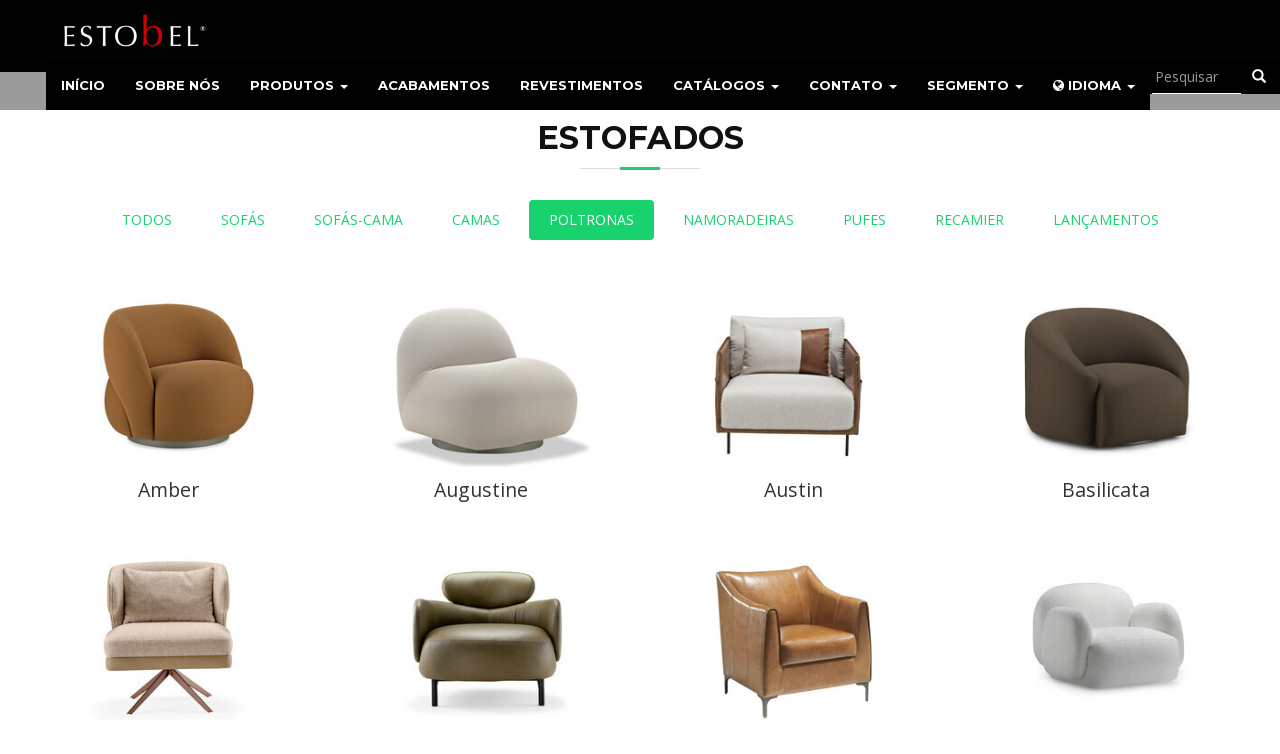

--- FILE ---
content_type: text/html; charset=UTF-8
request_url: https://www.estobel.com.br/estofados/poltronas
body_size: 20427
content:
<!DOCTYPE html>
<html lang="pt-BR">
<head>
    <meta charset="UTF-8">
    <meta http-equiv="X-UA-Compatible" content="IE=edge">
    <meta name="viewport" content="width=device-width, initial-scale=1">
    <link rel="shortcut icon" href="/favicon.ico" />
    <meta name="csrf-param" content="_csrf">
<meta name="csrf-token" content="Rgbg-QURQIRgCIVhTKc9n7x8g21CS83vhnCl41hzep8DYbWqYUQV4AYx3TsA40es_RvWGS16hL_wOoiBISoq5w==">
    <title>Estobel - Poltronas</title>
	<!-- Google Fonts -->
	<link href="https://fonts.googleapis.com/css?family=Open+Sans:300,300i,400,400i,700,700i|Montserrat:300,400,500,700" rel="stylesheet">
    <link href="/assets/8cb91b88/css/bootstrap.min.css?v=1744161885" rel="stylesheet">
<link href="/assets/f7e8c091/css/font-awesome/css/font-awesome.min.css?v=1744161885" rel="stylesheet">
<link href="/assets/f7e8c091/css/animate/animate.min.css?v=1744161885" rel="stylesheet">
<link href="/assets/f7e8c091/css/ionicons/css/ionicons.min.css?v=1744161885" rel="stylesheet">
<link href="/assets/f7e8c091/css/estobel.css?v=1744161885" rel="stylesheet">
<link href="/assets/f7e8c091/css/smartmenus/jquery.smartmenus.bootstrap.css?v=1744161885" rel="stylesheet">
<link href="/assets/f7e8c091/css/smartmenus/sm-core-css.css?v=1744161885" rel="stylesheet">
<style>.thumbnail {border: 0 none;box-shadow: none;}</style></head>
<body>

<div class="wrap">
    <nav id="w0" class="navbar-site navbar-inverse navbar-fixed-top header-scrolled navbar"><div class="container-fluid"><div class="navbar-header"><button type="button" class="navbar-toggle" data-toggle="collapse" data-target="#w0-collapse"><span class="sr-only">Toggle navigation</span>
<span class="icon-bar"></span>
<span class="icon-bar"></span>
<span class="icon-bar"></span></button><a class="scrollto navbar-brand" href="/#intro"><img src="/img/logo.png" alt=""></a></div><div id="w0-collapse" class="collapse navbar-collapse">    
    <ul id="w1" class="navbar-nav navbar-right navbar-main-menu nav"><li class="hidden-sm hidden-md"><a href="/#intro">Início</a></li>
<li><a href="/sobre">Sobre Nós</a></li>
<li class="dropdown"><a class="dropdown-toggle" href="#" data-toggle="dropdown">Produtos <span class="caret"></span></a><ul id="w2" class="dropdown-menu"><li class="dropdown-header">Estofados</li>
<li><a href="/estofados/sofas" tabindex="-1">Sofás</a></li>
<li><a href="/estofados/sofascama" tabindex="-1">Sofás-cama</a></li>
<li><a href="/estofados/camas" tabindex="-1">Camas</a></li>
<li class="active"><a href="/estofados/poltronas" tabindex="-1">Poltronas</a></li>
<li><a href="/estofados/namoradeiras" tabindex="-1">Namoradeiras</a></li>
<li><a href="/estofados/pufes" tabindex="-1">Pufes</a></li>
<li><a href="/estofados/recamier" tabindex="-1">Recamier</a></li>
<li><a href="/estofados/lancamentos" tabindex="-1">Lançamentos</a></li></ul></li>
<li><a href="/acabamentos">Acabamentos</a></li>
<li><a href="/revestimentos">Revestimentos</a></li>
<li class="dropdown"><a class="dropdown-toggle" href="#" data-toggle="dropdown">Catálogos <span class="caret"></span></a><ul id="w3" class="dropdown-menu"><li><a href="https://extranet.estobel.com.br/catalogo-produtos" title="Ver o catálogo de produtos (PDF interativo) na Extranet Estobel - acesso restrito" target="_blank" tabindex="-1">Produtos</a></li>
<li><a href="https://extranet.estobel.com.br/catalogo-sofas-cama" title="Ver o catálogo de sofás-cama (PDF interativo) na Extranet Estobel - acesso restrito" target="_blank" tabindex="-1">Sofás-cama</a></li>
<li><a href="https://extranet.estobel.com.br/catalogo-poltronas" title="Ver o catálogo de poltronas (PDF interativo) na Extranet Estobel - acesso restrito" target="_blank" tabindex="-1">Poltronas</a></li>
<li><a href="/catalogo-camas" title="Ver catálogo de camas (PDF interativo)" tabindex="-1">Camas</a></li>
<li><a href="https://extranet.estobel.com.br/catalogo-tecidos" title="Ver o catálogo de tecidos (PDF interativo) na Extranet Estobel - acesso restrito" target="_blank" tabindex="-1">Tecidos</a></li>
<li><a href="https://extranet.estobel.com.br/catalogo-malhas" title="Ver o catálogo de Malhas KNIT (PDF interativo) na Extranet Estobel - acesso restrito" target="_blank" tabindex="-1">Malhas Knit</a></li>
<li><a href="/catalogo-acabamentos" title="Ver catálogo de acabamentos (PDF interativo)" tabindex="-1">Acabamentos</a></li></ul></li>
<li class="dropdown"><a class="dropdown-toggle" href="/contato" data-toggle="dropdown">Contato <span class="caret"></span></a><ul id="w4" class="dropdown-menu"><li><a href="/contato" tabindex="-1">Formulário de contato</a></li>
<li><a href="/representantes" tabindex="-1">Representantes</a></li>
<li><a href="/trabalheconosco" tabindex="-1">Trabalhe conosco</a></li></ul></li>
<li class="dropdown"><a class="dropdown-toggle" href="#" data-toggle="dropdown">Segmento <span class="caret"></span></a><ul id="w5" class="dropdown-menu"><li><a href="#">Lojista <span class="caret"></span></a><ul class="dropdown-menu"><li><a href="https://extranet.estobel.com.br/" target="_blank">Extranet</a></li></ul>
<li><a href="#">Representante <span class="caret"></span></a><ul class="dropdown-menu"><li><a href="https://foccoweb.estobel.com.br:8443/f3iConnect/" target="_blank">FoccoWEB</a></li><li><a href="https://extranet.estobel.com.br/" target="_blank">Extranet</a></li></ul>
<li><a href="/contato?para=Exporta%C3%A7%C3%A3o" tabindex="-1">Exportação</a></li>
<li><a href="/contato?para=Hotelaria" tabindex="-1">Hotelaria</a></li></ul></li>
<li class="dropdown"><a class="dropdown-toggle" href="#" data-toggle="dropdown"><i class="fa fa-globe"></i> <span class="hidden-sm">Idioma</span> <span class="caret"></span></a><ul id="w6" class="dropdown-menu"><li><a href="/estofados?lang=pt-BR" tabindex="-1">Português</a></li>
<li><a href="/estofados?lang=en" tabindex="-1">Inglês</a></li>
<li><a href="/estofados?lang=es" tabindex="-1">Espanhol</a></li></ul></li>

<li>

	<form id="main-search-form" class="navbar-form navbar-left navbar-search1 hidden-sm" action="/pesquisar" method="post" role="search">
<input type="hidden" name="_csrf" value="Rgbg-QURQIRgCIVhTKc9n7x8g21CS83vhnCl41hzep8DYbWqYUQV4AYx3TsA40es_RvWGS16hL_wOoiBISoq5w==">
	<div class="input-group">
		
		<input type="text" size="10" class="form-control"  
			id="pesquisaform-termo" name="PesquisaForm[termo]"
			placeholder="Pesquisar" aria-label="Pesquisar">
		<div class="input-group-btn">
			<button class="btn btn-default search-icon" type="submit">
				<i class="glyphicon glyphicon-search"></i>
			</button>
		</div>
	</div>
	

	</form>		
</li></ul>    
    
    </div></div></nav>
	
    <div class="main-container">
                        
<section id="portfolio" class="separate-page-section Xsection-bg">
	<div class="container-fluid">

		<header class="section-header">
			<h3>Estofados</h3>
		</header>


		<div class="row">

			<div class="col-xs-12 col-md-12 ">

				<ul id="portfolio-flters">

										
					<li >
						<a href="/estofados">Todos</a>
					</li>
					 		
										
						<li >
							<a href="/estofados/sofas">Sofás</a>
						</li>
					
										
						<li >
							<a href="/estofados/sofascama">Sofás-cama</a>
						</li>
					
										
						<li >
							<a href="/estofados/camas">Camas</a>
						</li>
					
										
						<li class="filter-active">
							<a href="/estofados/poltronas">Poltronas</a>
						</li>
					
										
						<li >
							<a href="/estofados/namoradeiras">Namoradeiras</a>
						</li>
					
										
						<li >
							<a href="/estofados/pufes">Pufes</a>
						</li>
					
										
						<li >
							<a href="/estofados/recamier">Recamier</a>
						</li>
					
										
						<li >
							<a href="/estofados/lancamentos">Lançamentos</a>
						</li>
					
									</ul>
				
								<br />
							</div>

		</div>

		
		<div class="col-xs-6 col-md-3 portfolio-item">

				<a href="/estofados/poltronas/amber"
					class="thumbnail"> 
					<img class="img-responsive" src="/static/img/prod/mini/amber-com-sombra-juc_4140.jpg"
						alt="Amber" title="Amber">
					<div class="caption text-center ">
						<span class="nome">Amber</span> 
																	</div>

				</a>
			</div>
		
		<div class="col-xs-6 col-md-3 portfolio-item">

				<a href="/estofados/poltronas/augustine"
					class="thumbnail"> 
					<img class="img-responsive" src="/static/img/prod/mini/augustine-com-sombra-juc_3784.jpg"
						alt="Augustine" title="Augustine">
					<div class="caption text-center ">
						<span class="nome">Augustine</span> 
																	</div>

				</a>
			</div>
		
		<div class="col-xs-6 col-md-3 portfolio-item">

				<a href="/estofados/poltronas/austin-poltrona"
					class="thumbnail"> 
					<img class="img-responsive" src="/static/img/prod/mini/austin-06.jpg"
						alt="Austin" title="Austin">
					<div class="caption text-center ">
						<span class="nome">Austin</span> 
																	</div>

				</a>
			</div>
		
		<div class="col-xs-6 col-md-3 portfolio-item">

				<a href="/estofados/poltronas/basilicata-poltrona"
					class="thumbnail"> 
					<img class="img-responsive" src="/static/img/prod/mini/basilicata_sombra-juc_0728.jpg"
						alt="Basilicata" title="Basilicata">
					<div class="caption text-center ">
						<span class="nome">Basilicata</span> 
																	</div>

				</a>
			</div>
		
		<div class="col-xs-6 col-md-3 portfolio-item">

				<a href="/estofados/poltronas/blu"
					class="thumbnail"> 
					<img class="img-responsive" src="/static/img/prod/mini/blu-dsc_9225.jpg"
						alt="Blu" title="Blu">
					<div class="caption text-center ">
						<span class="nome">Blu</span> 
												<span class="label label-lancamento label-success hidden-xs">novo</span>
																	</div>

				</a>
			</div>
		
		<div class="col-xs-6 col-md-3 portfolio-item">

				<a href="/estofados/poltronas/brook"
					class="thumbnail"> 
					<img class="img-responsive" src="/static/img/prod/mini/brook-dsc_9212.jpg"
						alt="Brook" title="Brook">
					<div class="caption text-center ">
						<span class="nome">Brook</span> 
												<span class="label label-lancamento label-success hidden-xs">novo</span>
																	</div>

				</a>
			</div>
		
		<div class="col-xs-6 col-md-3 portfolio-item">

				<a href="/estofados/poltronas/chicago"
					class="thumbnail"> 
					<img class="img-responsive" src="/static/img/prod/mini/chicago-02.jpg"
						alt="Chicago" title="Chicago">
					<div class="caption text-center ">
						<span class="nome">Chicago</span> 
																	</div>

				</a>
			</div>
		
		<div class="col-xs-6 col-md-3 portfolio-item">

				<a href="/estofados/poltronas/claire"
					class="thumbnail"> 
					<img class="img-responsive" src="/static/img/prod/mini/claire-sombra-juc_7576.jpg"
						alt="Claire" title="Claire">
					<div class="caption text-center ">
						<span class="nome">Claire</span> 
												<span class="label label-lancamento label-success hidden-xs">novo</span>
																	</div>

				</a>
			</div>
		
		<div class="col-xs-6 col-md-3 portfolio-item">

				<a href="/estofados/poltronas/dunna"
					class="thumbnail"> 
					<img class="img-responsive" src="/static/img/prod/mini/dunna-dsc_4835.jpg"
						alt="Dunna" title="Dunna">
					<div class="caption text-center ">
						<span class="nome">Dunna</span> 
												<span class="label label-lancamento label-success hidden-xs">novo</span>
																	</div>

				</a>
			</div>
		
		<div class="col-xs-6 col-md-3 portfolio-item">

				<a href="/estofados/poltronas/fleet"
					class="thumbnail"> 
					<img class="img-responsive" src="/static/img/prod/mini/fleet-dsc_9197.jpg"
						alt="Fleet" title="Fleet">
					<div class="caption text-center ">
						<span class="nome">Fleet</span> 
												<span class="label label-lancamento label-success hidden-xs">novo</span>
																	</div>

				</a>
			</div>
		
		<div class="col-xs-6 col-md-3 portfolio-item">

				<a href="/estofados/poltronas/juliet"
					class="thumbnail"> 
					<img class="img-responsive" src="/static/img/prod/mini/juliet_dsc3736_sem-sombra.jpg"
						alt="Juliet" title="Juliet">
					<div class="caption text-center ">
						<span class="nome">Juliet</span> 
																	</div>

				</a>
			</div>
		
		<div class="col-xs-6 col-md-3 portfolio-item">

				<a href="/estofados/poltronas/kali-poltrona"
					class="thumbnail"> 
					<img class="img-responsive" src="/static/img/prod/mini/kali-06.jpg"
						alt="Kali" title="Kali">
					<div class="caption text-center ">
						<span class="nome">Kali</span> 
																	</div>

				</a>
			</div>
		
		<div class="col-xs-6 col-md-3 portfolio-item">

				<a href="/estofados/poltronas/lego-poltrona"
					class="thumbnail"> 
					<img class="img-responsive" src="/static/img/prod/mini/lego-juc_2737.jpg"
						alt="Lego" title="Lego">
					<div class="caption text-center ">
						<span class="nome">Lego</span> 
																	</div>

				</a>
			</div>
		
		<div class="col-xs-6 col-md-3 portfolio-item">

				<a href="/estofados/poltronas/manhattan-poltrona"
					class="thumbnail"> 
					<img class="img-responsive" src="/static/img/prod/mini/manhattan-05.jpg"
						alt="Manhattan" title="Manhattan">
					<div class="caption text-center ">
						<span class="nome">Manhattan</span> 
																	</div>

				</a>
			</div>
		
		<div class="col-xs-6 col-md-3 portfolio-item">

				<a href="/estofados/poltronas/montreal-poltrona"
					class="thumbnail"> 
					<img class="img-responsive" src="/static/img/prod/mini/montreal-03.jpg"
						alt="Montreal" title="Montreal">
					<div class="caption text-center ">
						<span class="nome">Montreal</span> 
																	</div>

				</a>
			</div>
		
		<div class="col-xs-6 col-md-3 portfolio-item">

				<a href="/estofados/poltronas/paola"
					class="thumbnail"> 
					<img class="img-responsive" src="/static/img/prod/mini/paola_juc_3393.jpg"
						alt="Paola" title="Paola">
					<div class="caption text-center ">
						<span class="nome">Paola</span> 
																	</div>

				</a>
			</div>
		
		<div class="col-xs-6 col-md-3 portfolio-item">

				<a href="/estofados/poltronas/paris"
					class="thumbnail"> 
					<img class="img-responsive" src="/static/img/prod/mini/paris_dsc7087a.jpg"
						alt="Paris" title="Paris">
					<div class="caption text-center ">
						<span class="nome">Paris</span> 
																	</div>

				</a>
			</div>
		
		<div class="col-xs-6 col-md-3 portfolio-item">

				<a href="/estofados/poltronas/pietra"
					class="thumbnail"> 
					<img class="img-responsive" src="/static/img/prod/mini/pietra_juc_3412.jpg"
						alt="Pietra" title="Pietra">
					<div class="caption text-center ">
						<span class="nome">Pietra</span> 
																	</div>

				</a>
			</div>
		
		<div class="col-xs-6 col-md-3 portfolio-item">

				<a href="/estofados/poltronas/renno"
					class="thumbnail"> 
					<img class="img-responsive" src="/static/img/prod/mini/renno-sombra-dsc_9412.jpg"
						alt="Renno" title="Renno">
					<div class="caption text-center ">
						<span class="nome">Renno</span> 
												<span class="label label-lancamento label-success hidden-xs">novo</span>
																	</div>

				</a>
			</div>
		
		<div class="col-xs-6 col-md-3 portfolio-item">

				<a href="/estofados/poltronas/ritz"
					class="thumbnail"> 
					<img class="img-responsive" src="/static/img/prod/mini/ritz-01.jpg"
						alt="Ritz" title="Ritz">
					<div class="caption text-center ">
						<span class="nome">Ritz</span> 
																	</div>

				</a>
			</div>
		
		<div class="col-xs-6 col-md-3 portfolio-item">

				<a href="/estofados/poltronas/stella"
					class="thumbnail"> 
					<img class="img-responsive" src="/static/img/prod/mini/stella-02.jpg"
						alt="Stella" title="Stella">
					<div class="caption text-center ">
						<span class="nome">Stella</span> 
																	</div>

				</a>
			</div>
		
		<div class="col-xs-6 col-md-3 portfolio-item">

				<a href="/estofados/poltronas/zurique"
					class="thumbnail"> 
					<img class="img-responsive" src="/static/img/prod/mini/zurique-dsc_9235.jpg"
						alt="Zurique" title="Zurique">
					<div class="caption text-center ">
						<span class="nome">Zurique</span> 
												<span class="label label-lancamento label-success hidden-xs">novo</span>
																	</div>

				</a>
			</div>
			</div>
			
	

	</div>
</section>

    </div>
</div>


  <!--==========================
    Footer
  ============================-->
  <footer id="footer">
    <div class="footer-top">
      <div class="container">
        <div class="row">
		
		<!-- 
          <div class="col-lg-2 col-md-6 footer-info">
            <h3>Estobel</h3>
          </div>
		 -->


          <div class="col-lg-4 col-md-6 footer-contact">
            <h4>Contato</h4>
            <p>
              Rua Amadeu Dalla Riva, 41 <br>
              Farroupilha, RS, 95178-035<br>
              Brasil <br>
              <strong>Fone:</strong> +55 54 2109-3000<br>
              <a href="/contato"><i class="fa fa-at"></i> Formulário de contato</a> <br>
              <a href="https://maps.app.goo.gl/euGHff1ndHCNqfXZA" target="_blank"><i class="fa fa-map"></i> Localização</a>
            </p>

            <div class="social-links">
              <a href="https://www.youtube.com/channel/UCyUV9ZJ1ahLsH9guNH4tYkg" class="youtube"><i class="fa fa-youtube"></i></a>
              <a href="http://www.facebook.com/estobel" class="facebook" target="_blank"><i class="fa fa-facebook"></i></a>
              <a href="http://instagram.com/estobel" class="instagram" target="_blank"><i class="fa fa-instagram"></i></a>
            </div>

          </div>

          <div class="col-lg-4 col-md-6 footer-newsletter">
            <h4>Horários de Trabalho</h4>
            <p>de segunda a sexta-feira	            <br/>das 07:00 às 11:50				<br/>das 13:00 às 16:50            </p>
            <h4>Telefones diretos</h4>
            <p>Departamento Financeiro: 54 2109-3011 
	            <br/>Departamento de Compras: 54 2109-3060				<br/>Departamento Comercial: 54 2109-3012            </p>
          </div>
          
          <div class="col-lg-4 col-md-6 footer-links">
            <!-- 
            <h4>Links úteis</h4>
            <ul>
              <li><i class="ion-ios-arrow-right"></i> <a href="/#intro">Início</a></li>
              <li><i class="ion-ios-arrow-right"></i> <a href="/sobre">Sobre Nós</a></li>
            </ul>
             -->
            <h4>Trabalhe conosco</h4>
            <ul>
              <li><i class="ion-ios-arrow-right"></i> <a href="/contato?para=Recursos+Humanos">Fale com o RH</a></li>
              <li><i class="ion-ios-arrow-right"></i> <a href="/trabalheconosco">Envie seu currículo</a></li>
            </ul>
          </div>
          
        </div>
      </div>
    </div>

    <div class="container">
      <div class="copyright" title="Versão 2025.1 de 25/08/2025">
        &copy; Copyright <strong>Estobel</strong> 2026. Todos os direitos reservados        <!-- Versão 2025.1 de 25/08/2025 -->
      </div>
      <div class="credits">
        Best <a href="https://bootstrapmade.com/">Bootstrap Templates</a> by BootstrapMade
      </div>
    </div>
  </footer><!-- #footer -->	


	<a href="#" class="back-to-top"><i class="fa fa-chevron-up"></i></a>

<script src="/assets/3baefd/jquery.min.js?v=1744161885"></script>
<script src="/assets/fe2d45f6/yii.js?v=1744161885"></script>
<script src="/assets/f7e8c091/js/easing/easing.min.js?v=1744161885"></script>
<script src="/assets/f7e8c091/js/wow/wow.min.js?v=1744161885"></script>
<script src="/assets/f7e8c091/js/estobel.js?v=1744161885"></script>
<script src="/assets/f7e8c091/js/smartmenus/jquery.smartmenus.min.js?v=1744161885"></script>
<script src="/assets/f7e8c091/js/smartmenus/jquery.smartmenus.bootstrap.min.js?v=1744161885"></script>
<script src="https://www.googletagmanager.com/gtag/js?id=G-N3MFTF46TQ" async="async"></script>
<script src="/assets/fe2d45f6/yii.activeForm.js?v=1744161885"></script>
<script src="/assets/8cb91b88/js/bootstrap.min.js?v=1744161885"></script>
<script>window.dataLayer = window.dataLayer || [];

				function gtag(){dataLayer.push(arguments);}

				gtag('js', new Date());

				gtag('config', 'G-N3MFTF46TQ', {
					cookie_domain: 'estobel.com.br',
    				cookie_flags: 'SameSite=None;Secure',
				});

				</script>
<script>jQuery(function ($) {
window.estobel.config.setBaseUrl("");
jQuery('#main-search-form').yiiActiveForm([], []);
});</script></body>
</html>


--- FILE ---
content_type: text/css
request_url: https://www.estobel.com.br/assets/f7e8c091/css/estobel.css?v=1744161885
body_size: 17307
content:
html,
body {
    height: 100%;
	background: #fff;
  	color: #666666;
  	font-family: "Open Sans", sans-serif;    
}

.wrap {
    min-height: 100%;
    height: auto;
    margin: 0 auto -60px;
    padding: 0 0 60px;
}

.wrap > .container {
    padding: 90px 15px 20px;
}


a {
  color: #18d26e;
  transition: 0.5s;
}

a:hover, a:active, a:focus {
  color: #18d36e;
  outline: none;
  text-decoration: none;
}

p {
  padding: 0;
  margin: 0 0 20px 0;
}

h1, h2, h3, h4, h5, h6 {
  font-family: "Montserrat", sans-serif;
  font-weight: 400;
  margin: 0 0 20px 0;
  padding: 0;
}

/* Back to top button */
.back-to-top {
  position: fixed;
  display: none;
  background: #18d26e;
  color: #fff;
  display: inline-block;
  width: 44px;
  height: 44px;
  text-align: center;
  line-height: 1;
  font-size: 16px;
  border-radius: 50%;
  right: 15px;
  bottom: 15px;
  transition: background 0.5s;
  z-index: 11;
}

.back-to-top i {
  padding-top: 12px;
  color: #fff;
}

@media (max-width: 768px) {
  .back-to-top {
    bottom: 15px;
  }
}

/*--------------------------------------------------------------
# Sections
--------------------------------------------------------------*/
/* Sections Header
--------------------------------*/
.section-header h3 {
  font-size: 32px;
  color: #111;
  text-transform: uppercase;
  text-align: center;
  font-weight: 700;
  position: relative;
  padding-bottom: 15px;
}

.section-header h3::before {
  content: '';
  position: absolute;
  display: block;
  width: 120px;
  height: 1px;
  background: #ddd;
  bottom: 1px;
  left: calc(50% - 60px);
}

.section-header h3::after {
  content: '';
  position: absolute;
  display: block;
  width: 40px;
  height: 3px;
  background: #18d26e;
  bottom: 0;
  left: calc(50% - 20px);
}

.section-header p {
  text-align: center;
  padding-bottom: 30px;
  color: #333;
}

/* Section with background
--------------------------------*/
.section-bg {
  background: #f7f7f7;
}


/*--------------------------------------------------------------
# Hero Section
--------------------------------------------------------------*/
/**
section.intro::after {
  content: "";
  background: rgba(0, 0, 0, 0.3);
  position: absolute;
  bottom: 0;
  top: 0;
  left: 0;
  right: 0;
}
**/

section.intro {
	width: 100%;
  	height: 100vh;
	position: relative;
}

section.intro .carousel {
	width: 100%;
  	height: 100vh;
}

.carousel-inner .item div {
	width: 100%;
  	height: 100vh;
	
}

@media (min-width:300px) and (max-width: 530px) and (min-height:481px) and (max-height: 640px) {
	#carousel-inicio-ver-1280
	,#carousel-inicio-1900
	,#carousel-inicio-1600
	,#carousel-inicio-1200
	{
  		display: none !important;
	}
}

@media (min-width:300px) and (max-width: 530px) and (min-height:481px) and (max-height: 1024px) {
	#carousel-inicio-ver-1280
	,#carousel-inicio-1900
	,#carousel-inicio-1600
	,#carousel-inicio-1200
	{
  		display: none !important;
	}
}

@media (min-width: 531px) and (max-width: 666px) and (min-height:481px) and (max-height: 1280px) {
	#carousel-inicio-ver-530 
	,#carousel-inicio-1900
	,#carousel-inicio-1600
	,#carousel-inicio-1200
	{
  		display: none !important;
	}	
}

@media (min-width: 667px) and (max-width: 834px) and (min-height:481px) and (max-height: 1280px) {
	#carousel-inicio-ver-530 
	,#carousel-inicio-1900
	,#carousel-inicio-1600
	,#carousel-inicio-1200
	{
  		display: none !important;
	}	
}

@media (min-width: 1px) and (max-width: 719px) and (max-height: 480px) {
	#carousel-inicio-ver-1280
	,#carousel-inicio-ver-530
	,#carousel-inicio-1600
	,#carousel-inicio-1900
	{
  		display: none !important;
	}
		
}
@media (min-width: 720px) and (max-width: 1023px) and (max-height: 640px) {
	#carousel-inicio-ver-1280
	,#carousel-inicio-ver-530
	,#carousel-inicio-1600
	,#carousel-inicio-1900
	{
  		display: none !important;
	}
		
}
/* 
@media (max-width: 1024px) and (min-height:481px) and (max-height: 640px) {
	#carousel-inicio-ver-1280
	,#carousel-inicio-ver-530
	,#carousel-inicio-1600
	,#carousel-inicio-1900
	{
  		display: none !important;
	}
		
} */

@media (min-width: 1024px) and (max-width: 1599px) {
	#carousel-inicio-ver-1280
	,#carousel-inicio-ver-530
	,#carousel-inicio-1600
	,#carousel-inicio-1900
	{
  		display: none !important;
	}
		
}

@media (min-width: 1600px) and (max-width: 1899px) {
	#carousel-inicio-ver-1280
	,#carousel-inicio-ver-530
	,#carousel-inicio-1200
	,#carousel-inicio-1900
	{
  		display: none !important;
	}
		
}

@media (min-width: 1900px) {
	#carousel-inicio-ver-1280
	,#carousel-inicio-ver-530
	,#carousel-inicio-1200
	,#carousel-inicio-1600 
	{
  		display: none !important;
	}	
}



/* About Us Section
--------------------------------*/
#about {
  background: url("../../../img/about-bg.jpg") center top no-repeat fixed;
  background-size: cover;
  padding: 60px 0 40px 0;
  position: relative;
}

#about::before {
  content: '';
  position: absolute;
  left: 0;
  right: 0;
  top: 0;
  bottom: 0;
  background: rgba(255, 255, 255, 0.92);
  z-index: 9;
}

#about .container {
  position: relative;
  z-index: 10;
}

#about .about-col {
  background: #fff;
  border-radius: 0 0 4px 4px;
  box-shadow: 0px 2px 12px rgba(0, 0, 0, 0.08);
  margin-bottom: 20px;
}

#about .about-col .img {
  position: relative;
}

#about .about-col .img img {
  border-radius: 4px 4px 0 0;
}

#about .about-col .icon {
  width: 64px;
  height: 64px;
  padding-top: 8px;
  text-align: center;
  position: absolute;
  background-color: #18d26e;
  border-radius: 50%;
  text-align: center;
  border: 4px solid #fff;
  left: calc( 50% - 32px);
  bottom: -30px;
  transition: 0.3s;
}

#about .about-col i {
  font-size: 36px;
  line-height: 1;
  color: #fff;
  transition: 0.3s;
}

#about .about-col:hover .icon {
  background-color: #fff;
}

#about .about-col:hover i {
  color: #18d26e;
}

#about .about-col h2 {
  color: #000;
  text-align: center;
  font-weight: 700;
  font-size: 20px;
  padding: 0;
  margin: 40px 0 12px 0;
}

#about .about-col h2 a {
  color: #000;
}

#about .about-col h2 a:hover {
  color: #18d26e;
}

#about .about-col p {
  font-size: 14px;
  line-height: 24px;
  color: #333;
  margin-bottom: 0;
  padding: 0 20px 20px 20px;
}


/* Contact Section
--------------------------------*/
#contact {
  padding: 60px 0;
}

#contact .contact-info {
  margin-bottom: 20px;
  text-align: center;
}

#contact .contact-info i {
  font-size: 48px;
  display: inline-block;
  margin-bottom: 10px;
  color: #18d26e;
}

#contact .contact-info address, #contact .contact-info p {
  margin-bottom: 0;
  color: #000;
}

#contact .contact-msg p {
	font-size: 1.5em;
}


/* Services Section
--------------------------------*/
#services {
  background-size: cover;
  padding: 60px 0 40px 0;
}

#services .box {
  margin-bottom: 30px;
}

#services .icon {
  float: left;
}

#services .icon i {
  color: #18d26e;
  font-size: 36px;
  line-height: 1;
  transition: 0.5s;
}

#services .title {
  margin-left: 60px;
  font-weight: 700;
  margin-bottom: 15px;
  font-size: 18px;
}

#services .title a {
  color: #111;
}

#services .box:hover .title a {
  color: #18d26e;
}

#services .description {
  font-size: 14px;
  margin-left: 60px;
  line-height: 24px;
  margin-bottom: 0;
}


/* Portfolio Section
--------------------------------*/
#portfolio {
  padding: 50px 0;
}

#portfolio #portfolio-flters {
  padding: 0;
  margin: 5px 0 15px 0;
  list-style: none;
  text-align: center;
}

#portfolio #portfolio-flters li {
  cursor: pointer;
  margin: 5px 5px 5px 0;
  display: inline-block;
  padding: 10px 20px;
  font-size: 14px;
  line-height: 20px;
  color: #666666;
  border-radius: 4px;
  text-transform: uppercase;
  background: #fff;
  margin-bottom: 5px;
  transition: all 0.3s ease-in-out;
}

#portfolio #portfolio-flters li:hover, #portfolio #portfolio-flters li.filter-active {
  background: #18d26e;
  color: #fff;
}

#portfolio #portfolio-flters li:last-child {
  margin-right: 0;
}

#portfolio .portfolio-item .caption span.nome {
	font-size: 140%;
	margin-right: 5px;
}

#portfolio .portfolio-item .thumbnail {
	min-height: 200px;
}

#portfolio .portfolio-item .caption .label {
	display: inline;
	padding: 0.2em 0.3em 0.2em 0.3em;
	font-size: 60%;
	font-weight: 700;
	line-height: 1;
	color: #fff;
	text-align: center;
	white-space: nowrap;
	vertical-align: middle;
	border-radius: 0.25em;
}

#portfolio .portfolio-item .caption-inativo {
	padding: 2px;
}

.label-lancamento-small {
	font-size: 55%;
	padding: 0.2em 0.3em 0.2em 0.3em;
	margin-left: 10px;
}

#portfolio.camas {
  padding: 30px 0 !important;
}

/*--------------------------------------------------------------
# Footer
--------------------------------------------------------------*/
#footer {
  background: #000;
  padding: 0 0 30px 0;
  color: #eee;
  font-size: 14px;
}

#footer .footer-top {
  background: #111;
  padding: 60px 0 30px 0;
}

#footer .footer-top .footer-info {
  margin-bottom: 30px;
}

#footer .footer-top .footer-info h3 {
  font-size: 34px;
  margin: 0 0 20px 0;
  padding: 2px 0 2px 10px;
  line-height: 1;
  font-family: "Montserrat", sans-serif;
  font-weight: 700;
  letter-spacing: 3px;
  border-left: 4px solid #18d26e;
}

#footer .footer-top .footer-info p {
  font-size: 14px;
  line-height: 24px;
  margin-bottom: 0;
  font-family: "Montserrat", sans-serif;
  color: #eee;
}

#footer .footer-top .social-links a {
  font-size: 18px;
  display: inline-block;
  background: #333;
  color: #eee;
  line-height: 1;
  padding: 8px 0;
  margin-right: 4px;
  border-radius: 50%;
  text-align: center;
  width: 36px;
  height: 36px;
  transition: 0.3s;
}

#footer .footer-top .social-links a:hover {
  background: #18d26e;
  color: #fff;
}

#footer .footer-top h4 {
  font-size: 14px;
  font-weight: bold;
  color: #fff;
  text-transform: uppercase;
  position: relative;
  padding-bottom: 12px;
}

#footer .footer-top h4::before, #footer .footer-top h4::after {
  content: '';
  position: absolute;
  left: 0;
  bottom: 0;
  height: 2px;
}

#footer .footer-top h4::before {
  right: 0;
  background: #555;
}

#footer .footer-top h4::after {
  background: #18d26e;
  width: 60px;
}

#footer .footer-top .footer-links {
  margin-bottom: 30px;
}

#footer .footer-top .footer-links ul {
  list-style: none;
  padding: 0;
  margin: 0;
}

#footer .footer-top .footer-links ul i {
  padding-right: 8px;
  color: #ddd;
}

#footer .footer-top .footer-links ul li {
  border-bottom: 1px solid #333;
  padding: 10px 0;
}

#footer .footer-top .footer-links ul li:first-child {
  padding-top: 0;
}

#footer .footer-top .footer-links ul a {
  color: #eee;
}

#footer .footer-top .footer-links ul a:hover {
  color: #18d26e;
}

#footer .footer-top .footer-contact {
  margin-bottom: 30px;
}

#footer .footer-top .footer-contact p {
  line-height: 26px;
}

#footer .footer-top .footer-newsletter {
  margin-bottom: 30px;
}

#footer .footer-top .footer-newsletter input[type="email"] {
  border: 0;
  padding: 6px 8px;
  width: 65%;
}

#footer .footer-top .footer-newsletter input[type="submit"] {
  background: #18d26e;
  border: 0;
  width: 35%;
  padding: 6px 0;
  text-align: center;
  color: #fff;
  transition: 0.3s;
  cursor: pointer;
}

#footer .footer-top .footer-newsletter input[type="submit"]:hover {
  background: #13a456;
}

#footer .copyright {
  text-align: center;
  padding-top: 30px;
}

#footer .credits {
  text-align: center;
  font-size: 13px;
  color: #ddd;
}


/*--------------------------------------------------------------
# Estofado
--------------------------------------------------------------*/


.thumbnails {
	margin-top: 10px;
	margin-bottom: 10px;
}

.thumbnailx {
	display: block;
	padding: 4px;
	border: 1px solid #ddd;
	border-radius: 4px;
	-webkit-transition: border .2s ease-in-out;
	-o-transition: border;
	margin-bottom: 5px;
}

.thumbnailx img {
	border: none;
	margin-right: auto;
    margin-left: auto;
	max-height: 70px;
	vertical-align: middle;
    display: block;
}


.thumbnailx a {
	outline: 0;
	cursor: pointer;
}


.thumb-active {
	border-color: #18d26e;
}


/*--------------------------------------------------------------
# Navbar
--------------------------------------------------------------*/


.navbar-brand img {
	width: 150px;
}

  a.navbar-brand {
	padding-top: 0px;
	padding-left: 10px;
  }


@media (min-width: 1024px) {
  a.navbar-brand {
	padding-top: 0px;
	padding-left: 60px;
  }
}


@media (min-width: 768px) {
}

.navbar-site {
  background-color: transparent !important; 
  border-color: transparent !important;
  padding: 20px 0;
  height: 92px;
  transition: all 0.5s;
}

nav.header-scrolled {
  background: #000 !important;
  padding: 10px 0;
  height: 72px;
  transition: all 0.5s;
}

.navbar-site .navbar-nav > li > a {
  color: #fff;
  font-family: "Montserrat", sans-serif;
  font-weight: 700;
  font-size: 13px;
  text-transform: uppercase;
  outline: none;
}


.navbar-site .container-fluid {
	background: rgba(6, 6, 6, 0.4);
}

/**** search ****/


form.navbar-search1 {
	margin: 0px;
}

.navbar-search1 input {
	color: #fff;
	background-color: transparent !important;
	border: none !important;
	border-bottom: 1px solid #fff !important;
	border-radius: 0px !important;
}

.navbar-search1 input[type=text]:focus:not([readonly]) {
	border-bottom: 1px solid #18d26e;
	box-shadow: 0 1px 0 0 #18d26e;
}


.navbar-search1 i {
	color: #fff;
}

.navbar-search1 .search-icon {
	background-color: transparent !important;
	border: none !important;

}

@media (min-width: 1024px) {
  .navbar-right {
    
    z-index: 99;
  }
  
  .navbar-search1 {
	  padding-right: 60px;
	  z-index: 99;
  }
}


.navbar-inverse {
  background-color: #000;
  border-color: #080808;
}
.navbar-inverse .navbar-brand {
  color: #9d9d9d;
}
.navbar-inverse .navbar-brand:hover,
.navbar-inverse .navbar-brand:focus {
  color: #fff;
  background-color: transparent;
}
.navbar-inverse .navbar-text {
  color: #fff;
}
.navbar-inverse .navbar-nav > li > a {
  color: #fff;
}

.navbar-inverse .navbar-nav > li > a:hover,
.navbar-inverse .navbar-nav > li > a.highlighted,
.navbar-inverse .navbar-nav > .open > a,
.navbar-inverse .navbar-nav > .open > a:hover,
.navbar-inverse .navbar-nav > li > a:focus {
  color: #18d26e;
  background-color: transparent;
}

nav.header-scrolled .navbar-nav > li {
	background-color: #000 !important;
	transition: all 0.8s;
}

nav.header-scrolled .navbar-nav > li > a.highlighted {
	background-color: transparent !important;
}

.navbar-inverse .navbar-nav > .active > a,
.navbar-inverse .navbar-nav > .active > a:hover,
.navbar-inverse .navbar-nav > .active > a:focus {
  color: #18d26e;
  background-color: transparent;
}

.navbar-inverse .navbar-nav > .disabled > a,
.navbar-inverse .navbar-nav > .disabled > a:hover,
.navbar-inverse .navbar-nav > .disabled > a:focus {
  color: #444;
  background-color: transparent;
}

.navbar-inverse .dropdown-menu > li > a:hover,
.navbar-inverse .dropdown-menu > li > a.highlighted,
.navbar-inverse .dropdown-menu > .open > a,
.navbar-inverse .dropdown-menu > .open > a:hover,
.navbar-inverse .dropdown-menu > li > a:focus {
  color: #18d26e;
  background-color: transparent;
}

.navbar-inverse .dropdown-menu > li > a {
  font-weight: 700;
  font-size: 13px;
  padding: 10px;
}


.navbar-inverse .dropdown-menu > li.dropdown-header {
  	padding: 5px 10px 5px 10px;
  	
}

nav.header-scrolled .dropdown-menu > li.active > a {
  color: #18d26e !important;
  background-color: inherit !important;
	
}

.navbar-inverse .dropdown-menu > li.active > a {
  color: #18d26e;
  background-color: transparent;
}


/*--------------------------------------------------------------
# Neimar
--------------------------------------------------------------*/

.main-container {
	padding-top: 70px;
}

section.Xseparate-page-section {
	margin-top: 60px;
	margin-bottom: 60px;
}


div.contact-msg {
	
	margin-top: 120px;
	margin-bottom: 120px;
	
}

.img-centered {
    margin: 0 auto;
}

#error {
  padding: 60px 0 40px 0;
  position: relative;
}


#portfolio #portfolio-flters li.filter-active a  {
	color: #fff;
}
	
#portfolio #portfolio-flters li:hover a  {
	color: #fff;
}
	
.col-centered{
    
    margin: 0 auto;
}

#main-search-form {
	padding-left: 2px;
	padding-right: 2px;
}

#main-search-form input.form-control {
	padding: 3px;
}
	
	
	
/*--------------------------------------------------------------
# Revestimentos
--------------------------------------------------------------*/
	
.revestimentos .thumbnail {
	border: none;
}	
.revestimentos .thumbnail:hover {
	border: 1px solid #18d26e;
}	


@media (min-width: 992px) {
  .modal-lg,
  .modal-xl {
  	width: 900px;
    max-width: 900px;
  }
}

@media (min-width: 1200px) {
  .modal-xl {
  	width: 1140px;
    max-width: 1140px;
  }
}


/*--------------------------------------------------------------
# ícones customizados
-----------------------------*/

.glyphicon-3d:before {
    content: "3D";
    font-family: 'Verdana';
    font-style: normal;
    font-size: 18px; /* Adjust the size if necessary */
    font-weight: bold;
    display: inline-block;
    line-height: 1; /* Keep it aligned with other text */
    color: #333; /* Adjust color */
}


.glyphicon-2d:before {
    content: "2D";
    font-family: 'Verdana';
    font-style: normal;
    font-size: 18px; /* Adjust the size if necessary */
    font-weight: bold;
    display: inline-block;
    line-height: 1; /* Keep it aligned with other text */
    color: #333; /* Adjust color */
}
	

--- FILE ---
content_type: application/javascript
request_url: https://www.estobel.com.br/assets/f7e8c091/js/estobel.js?v=1744161885
body_size: 18197
content:

(function (global) {
	
	function EstobelConfig() {

		var baseUrl;
		
    	this.setBaseUrl = function(url) {
    		this.baseUrl = url;
    	}

		this.getUrl = function(suffix) {
			return this.baseUrl+"/"+suffix;
		}
		
		this.getAjaxUrl = function(suffix) {
			return this.baseUrl+"/ajax/"+suffix;
		}
	
	}
	
	function EstobelCarrosselInicio() {
	
		var timerId;
	
		var imagensContainerId = "carrossel-img";
		
		var containerId = "intro";
		var containerClass = false;
	
		var tempo = 3000;
		
		var carouselId;
		
		this.getCarouselId = function() {
			return this.carouselId;
		}
		
		this.setCarouselId = function(id) {
			this.carouselId = id;
		}
		
		this.getContainerFilter = function() {
			return containerId ? "#"+containerId : "."+containerClass;
		}
		
		
		
		this.updateCarousel = function() {
			var curr = window.estobel.carrossel.getCarouselId();
			var nid = $('#intro .carousel:visible').attr("id");
		
			
			
			if (nid != curr) {
				//console.log("updateCarousel: id atual: "+curr+", novo: "+nid);
				
				//console.log("pause: "+curr);
				$('#'+curr).carousel('pause');
				$('#'+curr).off('slide.bs.carousel');
				
				//console.log("cycle: "+nid);	
				$('#'+nid).carousel('cycle');
				
				$('#'+nid).on('slide.bs.carousel',function() {
					
					//console.log("update: "+nid);	
					
					window.estobel.carrossel.updateCarousel();
					});
				
				
				//window.estobel.carrossel.parar();
					
				window.estobel.carrossel.setCarouselId(nid);
				
			}
		}
		
		this.iniciar = function() {
			
			this.setCarouselId($('#intro .carousel:visible').attr("id"));
			
			$('#'+this.getCarouselId()).carousel('cycle');
			
			$('#'+this.getCarouselId()).on('slide.bs.carousel', function() {
				window.estobel.carrossel.updateCarousel();
			});
			
		}
		
    }
	
	function EstobelRevestimentos() {

    	this.registrarAberturaModalRevestimento = function() {
    
	    	$('#revestimentoModal').on('show.bs.modal', function (event) {
	      		var modal = $(this);

		      		var pos = modal.data('pos');
					var descricao = modal.data('descricao');
	      		
	      		//console.log(`pos: ${pos}, desc: ${descricao}, rt: ${event.relatedTarget}`);
	      		
	      		//console.log(event.relatedTarget === undefined);
	      		
	      		if (event.relatedTarget === undefined) {
		      		var pos = modal.data('pos');
					var descricao = modal.data('descricao');
	      		} else {
					var link = $(event.relatedTarget); // Link that triggered the modal
		      		var pos = link.data('pos');
		      		var descricao = link.data('descricao');
				 }
				 
		      		
				//console.log(`pos: ${pos}, desc: ${descricao}`);

	    		modal.find('#revestimentoModalTitle').html(descricao);
	            
	            window.estobel.revestimentos.popularDadosRevestimentoModal({
					"pos": pos
				 });
	            
	    	});
	    	
	    	$('#revestimentoModal').on('hidden.bs.modal', function (event) {
	      		var modal = $(this);
	            //var contentDiv = modal.find('#revestimentoModalBody');
	            //contentDiv.empty();
	           	//contentDiv.html($('#revestimentoModalLoading').html());
	            
	    	});
	    	
	    	$('#revNavAnterior').on('click', function(event) {
				
				var pos = $('#revNav').data('pos');
				var npos = pos-1;
				
				if (npos < 0) {
					npos = window.estobel.revestimentos.database.length-1;
				}
				
				window.estobel.revestimentos.popularDadosRevestimentoModal({
					"pos":npos
				 });
				
				event.stopImmediatePropagation();
  				return false;
			});

	    	$('#revNavProximo').on('click', function(event) {
				var pos = $('#revNav').data('pos');
				var npos = pos+1;
				
				if (npos >= window.estobel.revestimentos.database.length) {
					npos = 0;
				}
				
				window.estobel.revestimentos.popularDadosRevestimentoModal({
					"pos":npos
				});
				 
				event.stopImmediatePropagation();
  				return false;
			});
	    	
	    }
	    
	    this.abrirModal = function(pos, descricao) {
			
			$('#revestimentoModal').data('pos', pos);
			$('#revestimentoModal').data('descricao', descricao);
			
			$('#revestimentoModal').modal('show');
            
		}
	    
	    this.popularDadosRevestimentoModal = function(data) {
			
			var modal = $('#revestimentoModal');
			var contentDiv = modal.find('#revestimentoModalBody');

			var pos = data.pos;
			
			var rev = window.estobel.revestimentos.database[pos];
			
			if (rev) {
				
				modal.find('#revestimentoModalTitle').html(rev.descricao);
				
				$('#revNav').data('id', rev.id);
				$('#revNav').data('pos', rev.posicao);
				
				$('#revGrupoNome').text(rev.grupoCodigo);
				$('#revReferencia').text(rev.referencia);
				$('#revTipoMaterial').text(rev.tipoMaterial);
				$('#revComposicao').text(rev.composicao);
				if (rev.gramatura) {
					$('#revGramatura').text(rev.gramatura);
					$('#revGramaturaAbbr').show();
				} else {
					$('#revGramaturaAbbr').hide();
					$('#revGramatura').text(" - ");
				}
				$('#revLavavel').text(rev.lavavel);
				
				$('#revLoading').html(`<img id="revImagem" class="img-responsive" src="${window.estobel.revestimentos.baseUrlImagensGrande}/${rev.referencia}.jpg" 
					alt="${rev.descricao}" style="cursor: zoom-in;" onclick="window.estobel.revestimentos.ampliarImagem($(this))">`);
				
				
				
			} else {
				//contentDiv.html('<p class="my-5">'+modal.data('msgNoData')+'</p>');
				$('#revLoading').html(modal.data('msgNoData'));
			}
			
			
		}		
	    
	    this.popularDadosRevestimentoModalAjax = function(data) {
			
	        var promise = $.ajax({
	            url: window.estobel.config.getAjaxUrl("revestimento-dados"),
	            data: {"id": data.id},
	            type: "POST",
	            });
	                
	        promise.then(
	        	function(data, textStatus, jqXHR) {
	            
	            	var modal = $('#revestimentoModal');
	        		var contentDiv = modal.find('#revestimentoModalBody');
	        	
	            	if (data.status==0) {
	           	
	           			//alert(data.dados.nome);
	           	
	           			if (data.dados.titulo) {
	           				//modal.find('#revestimentoModalTitle').html(data.dados.titulo);
	           			}
	           			
	           			var conteudo = data.dados.conteudo;
	           			
	           			if (conteudo) {
	           				contentDiv.html(conteudo);
	           			} else {
	           				contentDiv.html('<p class="my-5">'+modal.data('msgNoData')+'</p>');
	           			}
	           			
	                }
	                
	                
	            },
	            function(jqXHR, textStatus, errorThrown) {
					var modal = $('#revestimentoModal');
					var contentDiv = modal.find('#revestimentoModalBody');
	            	contentDiv.html('<div class="alert alert-danger" role="alert">'+modal.data("msgErroInterno")+'</div>');
				}
	        );
		}
		
		this.ampliarImagem = function(img) {
			
				//$("#revestimentoModal").data('bs.modal').options.keyboard = false;
				$('#revestimentoModal').off('keydown.dismiss.bs.modal'); // disable escape key
				
				var src = img.attr('src');
				var modal;

				function removeModal() {
					modal.remove();
					$('body').off('keyup.modal-close');
					//$("#revestimentoModal").data('bs.modal').options.keyboard = true;
					//$('#revestimentoModal').on('keydown.dismiss.bs.modal'); // enable escape key
					$("#revestimentoModal").data('bs.modal').escape();
				}
				modal = $('<div>').css({
					background: 'RGBA(0,0,0,.5) url(' + src + ') no-repeat center',
					backgroundSize: 'contain',
					width: '100%',
					height: '100%',
					position: 'fixed',
					zIndex: '10000',
					top: '0',
					left: '0',
					cursor: 'zoom-out'
				}).click(function(e) {
					removeModal();
					//e.stopImmediatePropagation();
	  				//return false;
	  				$('#revestimentoModal').focus();
				}).appendTo('body');
				//handling ESC
				$('body').on('keyup.modal-close', function(e) {
					if (e.key === 'Escape') {
						removeModal();
					}
					
					//e.stopImmediatePropagation();
	  				//return false;
				});
			
		}
		
	}
	
	function EstobelAcabamentos() {

    	this.registrarAberturaModal = function() {
    
	    	$('#acabamentoModal').on('show.bs.modal', function (event) {
	      		var modal = $(this);

		      		var pos = modal.data('pos');
					var descricao = modal.data('descricao');
	      		
	      		//console.log(`pos: ${pos}, desc: ${descricao}, rt: ${event.relatedTarget}`);
	      		
	      		//console.log(event.relatedTarget === undefined);
	      		
	      		if (event.relatedTarget === undefined) {
		      		var pos = modal.data('pos');
					var descricao = modal.data('descricao');
	      		} else {
					var link = $(event.relatedTarget); // Link that triggered the modal
		      		var pos = link.data('pos');
		      		var descricao = link.data('descricao');
				 }
				 
		      		
				//console.log(`pos: ${pos}, desc: ${descricao}`);

	    		modal.find('#acabamentoModalTitle').html(descricao);
	            
	            window.estobel.acabamentos.popularDadosModal({
					"pos": pos
				 });
	            
	    	});
	    	
	    	$('#acabamentoModal').on('hidden.bs.modal', function (event) {
	      		var modal = $(this);
	            //var contentDiv = modal.find('#acabamentoModalBody');
	            //contentDiv.empty();
	           	//contentDiv.html($('#acabamentoModalLoading').html());
	            
	    	});
	    	
	    	$('#revNavAnterior').on('click', function(event) {
				
				var pos = $('#revNav').data('pos');
				var npos = pos-1;
				
				if (npos < 0) {
					npos = window.estobel.acabamentos.database.length-1;
				}
				
				window.estobel.acabamentos.popularDadosModal({
					"pos":npos
				 });
				
				event.stopImmediatePropagation();
  				return false;
			});

	    	$('#revNavProximo').on('click', function(event) {
				var pos = $('#revNav').data('pos');
				var npos = pos+1;
				
				if (npos >= window.estobel.acabamentos.database.length) {
					npos = 0;
				}
				
				window.estobel.acabamentos.popularDadosModal({
					"pos":npos
				});
				 
				event.stopImmediatePropagation();
  				return false;
			});
	    	
	    }
	    
	    this.abrirModal = function(pos, descricao) {
			
			$('#acabamentoModal').data('pos', pos);
			$('#acabamentoModal').data('descricao', descricao);
			
			$('#acabamentoModal').modal('show');
            
		}
	    
	    this.popularDadosModal = function(data) {
			
			var modal = $('#acabamentoModal');
			var contentDiv = modal.find('#acabamentoModalBody');

			var pos = data.pos;
			
			var rev = window.estobel.acabamentos.database[pos];
			
			if (rev) {
				
				modal.find('#acabamentoModalTitle').html(rev.nome);
				
				$('#revNav').data('codigo', rev.codigo);
				$('#revNav').data('pos', rev.posicao);
				
				$('#revGrupoNome').text(rev.grupo);
				$('#revReferencia').text(rev.nome);
				if (rev.grupoDescricao) {
					$('#revGrupoDescContainer').show();
					$('#revGrupoDesc').text(rev.grupoDescricao);	
				} else {
					$('#revGrupoDescContainer').hide();
				}
				
				$('#revLoading').html(`<img id="revImagem" class="img-responsive" src="${window.estobel.acabamentos.baseUrlImagensGrande}/${rev.codigo}.jpg" 
					alt="${rev.descricao}" style="cursor: zoom-in;" onclick="window.estobel.acabamentos.ampliarImagem($(this))">`);
				
				
				
			} else {
				//contentDiv.html('<p class="my-5">'+modal.data('msgNoData')+'</p>');
				$('#revLoading').html(modal.data('msgNoData'));
			}
			
			
		}		
	    
		this.ampliarImagem = function(img) {
			
				//$("#acabamentoModal").data('bs.modal').options.keyboard = false;
				$('#acabamentoModal').off('keydown.dismiss.bs.modal'); // disable escape key
				
				var src = img.attr('src');
				var modal;

				function removeModal() {
					modal.remove();
					$('body').off('keyup.modal-close');
					//$("#acabamentoModal").data('bs.modal').options.keyboard = true;
					//$('#acabamentoModal').on('keydown.dismiss.bs.modal'); // enable escape key
					$("#acabamentoModal").data('bs.modal').escape();
				}
				modal = $('<div>').css({
					background: 'RGBA(0,0,0,.5) url(' + src + ') no-repeat center',
					backgroundSize: 'contain',
					width: '100%',
					height: '100%',
					position: 'fixed',
					zIndex: '10000',
					top: '0',
					left: '0',
					cursor: 'zoom-out'
				}).click(function(e) {
					removeModal();
					//e.stopImmediatePropagation();
	  				//return false;
	  				$('#acabamentoModal').focus();
				}).appendTo('body');
				//handling ESC
				$('body').on('keyup.modal-close', function(e) {
					if (e.key === 'Escape') {
						removeModal();
					}
					
					//e.stopImmediatePropagation();
	  				//return false;
				});
			
		}
		
	}
	
	function EstobelProdutos() {
		var database;

        this.getProdutoByPosicao = function(posicao) {
            return this.database[posicao] || null;
        }

        this.getProdutoById = function(id) {
            return this.database.find(function(produto) {
                return produto.id === id;
            }) || null;
        }

        this.getProdutoByKey = function(key) {
            return this.database.find(function(produto) {
                return produto.key === key;
            }) || null;
        }

        this.getProdutosByCategoria = function(categoria) {
            return this.database.filter(function(produto) {
                return produto.categorias.includes(categoria);
            });
        }

		this.registrarAberturaModal = function() {

	    	$('#produtoModal').on('show.bs.modal', function (event) {
	      		var modal = $(this);

	      		var id = modal.data('id');
				var descricao = modal.data('descricao');
	      		
	      		if (event.relatedTarget === undefined) {
		      		var id = modal.data('id');
					var descricao = modal.data('descricao');
	      		} else {
					var link = $(event.relatedTarget); // Link that triggered the modal
		      		var id = link.data('id');
		      		var descricao = link.data('descricao');
				 }
				 
		      		
				//console.log(`pos: ${pos}, desc: ${descricao}`);

	    		modal.find('#produtoModalTitle').html(descricao);
	            
	            window.estobel.produtos.popularDadosModal({
					"id": id
				 });
	            
	    	});
	    	
	    	$('#produtoModal').on('hidden.bs.modal', function (event) {
	      		var modal = $(this);
	            //var contentDiv = modal.find('#acabamentoModalBody');
	            //contentDiv.empty();
	           	//contentDiv.html($('#acabamentoModalLoading').html());
	            
	    	});
		}

		this.popularDadosModal = function(data) {
			
			var modal = $('#produtoModal');
			var contentDiv = modal.find('#produtoModalBody');

			var id = data.id;
			
			var rev = window.estobel.produtos.getProdutoById(id);
			
			if (rev) {
				
				modal.find('#produtoModalTitle').html(rev.nome);
				
				contentDiv.html(`<img class="img-responsive" src="${window.estobel.produtos.baseUrlImagensGrande}/${rev.imagemArquivo}" 
									alt="${rev.nome}" style="cursor: zoom-in;" onclick="window.estobel.produtos.ampliarImagem($(this))">`);
								
								
				
			} else {
				//contentDiv.html('<p class="my-5">'+modal.data('msgNoData')+'</p>');
				$('#revLoading').html(modal.data('msgNoData'));
			}
			
			
		}		

		this.ampliarImagem = function(img) {
			
				$('#produtoModal').off('keydown.dismiss.bs.modal'); // disable escape key
				
				var src = img.attr('src');
				var modal;

				function removeModal() {
					modal.remove();
					$('body').off('keyup.modal-close');
					$("#produtoModal").data('bs.modal').escape();
				}
				modal = $('<div>').css({
					background: 'RGBA(0,0,0,.5) url(' + src + ') no-repeat center',
					backgroundSize: 'contain',
					width: '100%',
					height: '100%',
					position: 'fixed',
					zIndex: '10000',
					top: '0',
					left: '0',
					cursor: 'zoom-out'
				}).click(function(e) {
					removeModal();
					$('#produtoModal').focus();
				}).appendTo('body');
				//handling ESC
				$('body').on('keyup.modal-close', function(e) {
					if (e.key === 'Escape') {
						removeModal();
					}
				});
			
		}
		
	}
	
    global.estobel = {
        config: new EstobelConfig()
		,carrossel: new EstobelCarrosselInicio()
		,revestimentos: new EstobelRevestimentos()
		,acabamentos: new EstobelAcabamentos()
		,produtos: new EstobelProdutos()
	}
	
	
})(window)


jQuery(document).ready(function( $ ) {

  // Back to top button
  $(window).scroll(function() {
    if ($(this).scrollTop() > 100) {
      $('.back-to-top').fadeIn('slow');
    } else {
      $('.back-to-top').fadeOut('slow');
    }
  });
  $('.back-to-top').click(function(){
    $('html, body').animate({scrollTop : 0},1500, 'easeInOutExpo');
    return false;
  });
  
  if ($(window).scrollTop()==0) {
	$('.back-to-top').fadeOut('fast');
	}
  
  //console.log("scrollTop: "+$(window).scrollTop());

  // Initiate the wowjs animation library
  new WOW().init();

//Smooth scroll for the menu and links with .scrollto classes
  $('.navbar-nav a, #mobile-nav a, .scrollto').on('click', function() {
    if (location.pathname.replace(/^\//, '') == this.pathname.replace(/^\//, '') && location.hostname == this.hostname) {
      var target = $(this.hash);
      if (target.length) {
        var top_space = 0;

        if ($('.navbar-site').length) {
          top_space = $('.navbar-site').outerHeight();

          if( ! $('.navbar-site').hasClass('header-fixed') ) {
            top_space = top_space - 20;
          }
        }

        $('html, body').animate({
          scrollTop: target.offset().top - top_space
        }, 1500, 'easeInOutExpo');

        if ($(this).parents('.nav-menu').length) {
          $('.nav-menu .menu-active').removeClass('menu-active');
          $(this).closest('li').addClass('menu-active');
        }

        if ($('body').hasClass('mobile-nav-active')) {
          $('body').removeClass('mobile-nav-active');
          $('#mobile-nav-toggle i').toggleClass('fa-times fa-bars');
          $('#mobile-body-overly').fadeOut();
        }
        return false;
      }
    }
  });
  
  // Header scroll class
  /*$(window).scroll(function() {
    if ($(this).scrollTop() > 100) {
      $('#header').addClass('header-scrolled');
    } else {
      $('#header').removeClass('header-scrolled');
    }
  });*/
  
  
});
